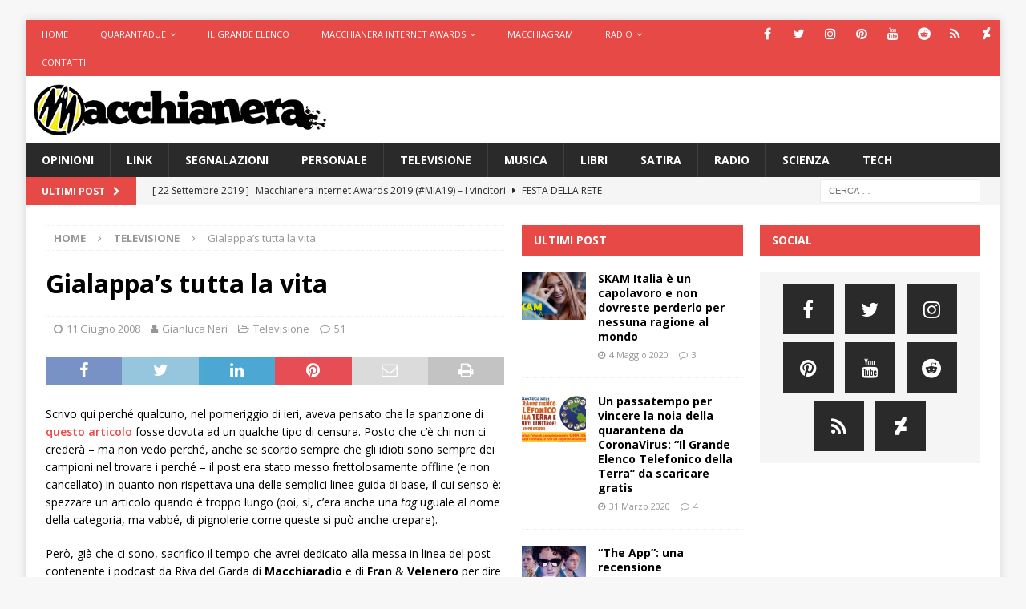

--- FILE ---
content_type: text/html; charset=UTF-8
request_url: https://www.macchianera.net/2008/06/11/gialappas-tutta-la-vita/
body_size: 21103
content:
<!DOCTYPE html>
<html class="no-js mh-two-sb" lang="it-IT">
<head>
<meta charset="UTF-8">
<meta name="viewport" content="width=device-width, initial-scale=1.0">
<link rel="profile" href="http://gmpg.org/xfn/11" />
<meta name='robots' content='index, follow, max-image-preview:large, max-snippet:-1, max-video-preview:-1' />

	<!-- This site is optimized with the Yoast SEO plugin v24.5 - https://yoast.com/wordpress/plugins/seo/ -->
	<title>Gialappa&#039;s tutta la vita - Macchianera</title>
	<link rel="canonical" href="https://www.macchianera.net/2008/06/11/gialappas-tutta-la-vita/" />
	<meta name="twitter:label1" content="Scritto da" />
	<meta name="twitter:data1" content="Gianluca Neri" />
	<meta name="twitter:label2" content="Tempo di lettura stimato" />
	<meta name="twitter:data2" content="2 minuti" />
	<script type="application/ld+json" class="yoast-schema-graph">{"@context":"https://schema.org","@graph":[{"@type":"Article","@id":"https://www.macchianera.net/2008/06/11/gialappas-tutta-la-vita/#article","isPartOf":{"@id":"https://www.macchianera.net/2008/06/11/gialappas-tutta-la-vita/"},"author":{"name":"Gianluca Neri","@id":"https://www.macchianera.net/#/schema/person/0ecf00e635e1cca381016c19e54d49df"},"headline":"Gialappa&#8217;s tutta la vita","datePublished":"2008-06-11T02:21:29+00:00","dateModified":"2008-06-11T14:24:11+00:00","mainEntityOfPage":{"@id":"https://www.macchianera.net/2008/06/11/gialappas-tutta-la-vita/"},"wordCount":482,"publisher":{"@id":"https://www.macchianera.net/#organization"},"keywords":["autori","gialappa's band","mediaset","radio 2","Televisione"],"articleSection":["Televisione"],"inLanguage":"it-IT"},{"@type":"WebPage","@id":"https://www.macchianera.net/2008/06/11/gialappas-tutta-la-vita/","url":"https://www.macchianera.net/2008/06/11/gialappas-tutta-la-vita/","name":"Gialappa's tutta la vita - Macchianera","isPartOf":{"@id":"https://www.macchianera.net/#website"},"datePublished":"2008-06-11T02:21:29+00:00","dateModified":"2008-06-11T14:24:11+00:00","breadcrumb":{"@id":"https://www.macchianera.net/2008/06/11/gialappas-tutta-la-vita/#breadcrumb"},"inLanguage":"it-IT","potentialAction":[{"@type":"ReadAction","target":["https://www.macchianera.net/2008/06/11/gialappas-tutta-la-vita/"]}]},{"@type":"BreadcrumbList","@id":"https://www.macchianera.net/2008/06/11/gialappas-tutta-la-vita/#breadcrumb","itemListElement":[{"@type":"ListItem","position":1,"name":"Home","item":"https://www.macchianera.net/"},{"@type":"ListItem","position":2,"name":"Gialappa&#8217;s tutta la vita"}]},{"@type":"WebSite","@id":"https://www.macchianera.net/#website","url":"https://www.macchianera.net/","name":"Macchianera","description":"","publisher":{"@id":"https://www.macchianera.net/#organization"},"potentialAction":[{"@type":"SearchAction","target":{"@type":"EntryPoint","urlTemplate":"https://www.macchianera.net/?s={search_term_string}"},"query-input":{"@type":"PropertyValueSpecification","valueRequired":true,"valueName":"search_term_string"}}],"inLanguage":"it-IT"},{"@type":"Organization","@id":"https://www.macchianera.net/#organization","name":"Macchianera","url":"https://www.macchianera.net/","logo":{"@type":"ImageObject","inLanguage":"it-IT","@id":"https://www.macchianera.net/#/schema/logo/image/","url":"https://www.macchianera.net/wp-content/uploads/2016/08/cropped-macchianera-hp.png","contentUrl":"https://www.macchianera.net/wp-content/uploads/2016/08/cropped-macchianera-hp.png","width":524,"height":92,"caption":"Macchianera"},"image":{"@id":"https://www.macchianera.net/#/schema/logo/image/"}},{"@type":"Person","@id":"https://www.macchianera.net/#/schema/person/0ecf00e635e1cca381016c19e54d49df","name":"Gianluca Neri","image":{"@type":"ImageObject","inLanguage":"it-IT","@id":"https://www.macchianera.net/#/schema/person/image/","url":"https://secure.gravatar.com/avatar/ab28702280f591c8a8bde25721f98151?s=96&d=mm&r=g","contentUrl":"https://secure.gravatar.com/avatar/ab28702280f591c8a8bde25721f98151?s=96&d=mm&r=g","caption":"Gianluca Neri"},"sameAs":["http://www.macchianera.net"],"url":"https://www.macchianera.net/author/gianluca-neri/"}]}</script>
	<!-- / Yoast SEO plugin. -->


<link rel='dns-prefetch' href='//www.macchianera.net' />
<link rel='dns-prefetch' href='//fonts.googleapis.com' />
<link rel="alternate" type="application/rss+xml" title="Macchianera &raquo; Feed" href="https://www.macchianera.net/feed/" />
<link rel="alternate" type="application/rss+xml" title="Macchianera &raquo; Feed dei commenti" href="https://www.macchianera.net/comments/feed/" />
<link rel="alternate" type="application/rss+xml" title="Macchianera &raquo; Gialappa&#8217;s tutta la vita Feed dei commenti" href="https://www.macchianera.net/2008/06/11/gialappas-tutta-la-vita/feed/" />
<script type="text/javascript">
/* <![CDATA[ */
window._wpemojiSettings = {"baseUrl":"https:\/\/s.w.org\/images\/core\/emoji\/15.0.3\/72x72\/","ext":".png","svgUrl":"https:\/\/s.w.org\/images\/core\/emoji\/15.0.3\/svg\/","svgExt":".svg","source":{"concatemoji":"https:\/\/www.macchianera.net\/wp-includes\/js\/wp-emoji-release.min.js?ver=e1006a6b4824e72bc99534f79b9e0052"}};
/*! This file is auto-generated */
!function(i,n){var o,s,e;function c(e){try{var t={supportTests:e,timestamp:(new Date).valueOf()};sessionStorage.setItem(o,JSON.stringify(t))}catch(e){}}function p(e,t,n){e.clearRect(0,0,e.canvas.width,e.canvas.height),e.fillText(t,0,0);var t=new Uint32Array(e.getImageData(0,0,e.canvas.width,e.canvas.height).data),r=(e.clearRect(0,0,e.canvas.width,e.canvas.height),e.fillText(n,0,0),new Uint32Array(e.getImageData(0,0,e.canvas.width,e.canvas.height).data));return t.every(function(e,t){return e===r[t]})}function u(e,t,n){switch(t){case"flag":return n(e,"\ud83c\udff3\ufe0f\u200d\u26a7\ufe0f","\ud83c\udff3\ufe0f\u200b\u26a7\ufe0f")?!1:!n(e,"\ud83c\uddfa\ud83c\uddf3","\ud83c\uddfa\u200b\ud83c\uddf3")&&!n(e,"\ud83c\udff4\udb40\udc67\udb40\udc62\udb40\udc65\udb40\udc6e\udb40\udc67\udb40\udc7f","\ud83c\udff4\u200b\udb40\udc67\u200b\udb40\udc62\u200b\udb40\udc65\u200b\udb40\udc6e\u200b\udb40\udc67\u200b\udb40\udc7f");case"emoji":return!n(e,"\ud83d\udc26\u200d\u2b1b","\ud83d\udc26\u200b\u2b1b")}return!1}function f(e,t,n){var r="undefined"!=typeof WorkerGlobalScope&&self instanceof WorkerGlobalScope?new OffscreenCanvas(300,150):i.createElement("canvas"),a=r.getContext("2d",{willReadFrequently:!0}),o=(a.textBaseline="top",a.font="600 32px Arial",{});return e.forEach(function(e){o[e]=t(a,e,n)}),o}function t(e){var t=i.createElement("script");t.src=e,t.defer=!0,i.head.appendChild(t)}"undefined"!=typeof Promise&&(o="wpEmojiSettingsSupports",s=["flag","emoji"],n.supports={everything:!0,everythingExceptFlag:!0},e=new Promise(function(e){i.addEventListener("DOMContentLoaded",e,{once:!0})}),new Promise(function(t){var n=function(){try{var e=JSON.parse(sessionStorage.getItem(o));if("object"==typeof e&&"number"==typeof e.timestamp&&(new Date).valueOf()<e.timestamp+604800&&"object"==typeof e.supportTests)return e.supportTests}catch(e){}return null}();if(!n){if("undefined"!=typeof Worker&&"undefined"!=typeof OffscreenCanvas&&"undefined"!=typeof URL&&URL.createObjectURL&&"undefined"!=typeof Blob)try{var e="postMessage("+f.toString()+"("+[JSON.stringify(s),u.toString(),p.toString()].join(",")+"));",r=new Blob([e],{type:"text/javascript"}),a=new Worker(URL.createObjectURL(r),{name:"wpTestEmojiSupports"});return void(a.onmessage=function(e){c(n=e.data),a.terminate(),t(n)})}catch(e){}c(n=f(s,u,p))}t(n)}).then(function(e){for(var t in e)n.supports[t]=e[t],n.supports.everything=n.supports.everything&&n.supports[t],"flag"!==t&&(n.supports.everythingExceptFlag=n.supports.everythingExceptFlag&&n.supports[t]);n.supports.everythingExceptFlag=n.supports.everythingExceptFlag&&!n.supports.flag,n.DOMReady=!1,n.readyCallback=function(){n.DOMReady=!0}}).then(function(){return e}).then(function(){var e;n.supports.everything||(n.readyCallback(),(e=n.source||{}).concatemoji?t(e.concatemoji):e.wpemoji&&e.twemoji&&(t(e.twemoji),t(e.wpemoji)))}))}((window,document),window._wpemojiSettings);
/* ]]> */
</script>
<style id='wp-emoji-styles-inline-css' type='text/css'>

	img.wp-smiley, img.emoji {
		display: inline !important;
		border: none !important;
		box-shadow: none !important;
		height: 1em !important;
		width: 1em !important;
		margin: 0 0.07em !important;
		vertical-align: -0.1em !important;
		background: none !important;
		padding: 0 !important;
	}
</style>
<link rel='stylesheet' id='wp-block-library-css' href='https://www.macchianera.net/wp-includes/css/dist/block-library/style.min.css?ver=e1006a6b4824e72bc99534f79b9e0052' type='text/css' media='all' />
<style id='classic-theme-styles-inline-css' type='text/css'>
/*! This file is auto-generated */
.wp-block-button__link{color:#fff;background-color:#32373c;border-radius:9999px;box-shadow:none;text-decoration:none;padding:calc(.667em + 2px) calc(1.333em + 2px);font-size:1.125em}.wp-block-file__button{background:#32373c;color:#fff;text-decoration:none}
</style>
<style id='global-styles-inline-css' type='text/css'>
body{--wp--preset--color--black: #000000;--wp--preset--color--cyan-bluish-gray: #abb8c3;--wp--preset--color--white: #ffffff;--wp--preset--color--pale-pink: #f78da7;--wp--preset--color--vivid-red: #cf2e2e;--wp--preset--color--luminous-vivid-orange: #ff6900;--wp--preset--color--luminous-vivid-amber: #fcb900;--wp--preset--color--light-green-cyan: #7bdcb5;--wp--preset--color--vivid-green-cyan: #00d084;--wp--preset--color--pale-cyan-blue: #8ed1fc;--wp--preset--color--vivid-cyan-blue: #0693e3;--wp--preset--color--vivid-purple: #9b51e0;--wp--preset--gradient--vivid-cyan-blue-to-vivid-purple: linear-gradient(135deg,rgba(6,147,227,1) 0%,rgb(155,81,224) 100%);--wp--preset--gradient--light-green-cyan-to-vivid-green-cyan: linear-gradient(135deg,rgb(122,220,180) 0%,rgb(0,208,130) 100%);--wp--preset--gradient--luminous-vivid-amber-to-luminous-vivid-orange: linear-gradient(135deg,rgba(252,185,0,1) 0%,rgba(255,105,0,1) 100%);--wp--preset--gradient--luminous-vivid-orange-to-vivid-red: linear-gradient(135deg,rgba(255,105,0,1) 0%,rgb(207,46,46) 100%);--wp--preset--gradient--very-light-gray-to-cyan-bluish-gray: linear-gradient(135deg,rgb(238,238,238) 0%,rgb(169,184,195) 100%);--wp--preset--gradient--cool-to-warm-spectrum: linear-gradient(135deg,rgb(74,234,220) 0%,rgb(151,120,209) 20%,rgb(207,42,186) 40%,rgb(238,44,130) 60%,rgb(251,105,98) 80%,rgb(254,248,76) 100%);--wp--preset--gradient--blush-light-purple: linear-gradient(135deg,rgb(255,206,236) 0%,rgb(152,150,240) 100%);--wp--preset--gradient--blush-bordeaux: linear-gradient(135deg,rgb(254,205,165) 0%,rgb(254,45,45) 50%,rgb(107,0,62) 100%);--wp--preset--gradient--luminous-dusk: linear-gradient(135deg,rgb(255,203,112) 0%,rgb(199,81,192) 50%,rgb(65,88,208) 100%);--wp--preset--gradient--pale-ocean: linear-gradient(135deg,rgb(255,245,203) 0%,rgb(182,227,212) 50%,rgb(51,167,181) 100%);--wp--preset--gradient--electric-grass: linear-gradient(135deg,rgb(202,248,128) 0%,rgb(113,206,126) 100%);--wp--preset--gradient--midnight: linear-gradient(135deg,rgb(2,3,129) 0%,rgb(40,116,252) 100%);--wp--preset--font-size--small: 13px;--wp--preset--font-size--medium: 20px;--wp--preset--font-size--large: 36px;--wp--preset--font-size--x-large: 42px;--wp--preset--spacing--20: 0.44rem;--wp--preset--spacing--30: 0.67rem;--wp--preset--spacing--40: 1rem;--wp--preset--spacing--50: 1.5rem;--wp--preset--spacing--60: 2.25rem;--wp--preset--spacing--70: 3.38rem;--wp--preset--spacing--80: 5.06rem;--wp--preset--shadow--natural: 6px 6px 9px rgba(0, 0, 0, 0.2);--wp--preset--shadow--deep: 12px 12px 50px rgba(0, 0, 0, 0.4);--wp--preset--shadow--sharp: 6px 6px 0px rgba(0, 0, 0, 0.2);--wp--preset--shadow--outlined: 6px 6px 0px -3px rgba(255, 255, 255, 1), 6px 6px rgba(0, 0, 0, 1);--wp--preset--shadow--crisp: 6px 6px 0px rgba(0, 0, 0, 1);}:where(.is-layout-flex){gap: 0.5em;}:where(.is-layout-grid){gap: 0.5em;}body .is-layout-flex{display: flex;}body .is-layout-flex{flex-wrap: wrap;align-items: center;}body .is-layout-flex > *{margin: 0;}body .is-layout-grid{display: grid;}body .is-layout-grid > *{margin: 0;}:where(.wp-block-columns.is-layout-flex){gap: 2em;}:where(.wp-block-columns.is-layout-grid){gap: 2em;}:where(.wp-block-post-template.is-layout-flex){gap: 1.25em;}:where(.wp-block-post-template.is-layout-grid){gap: 1.25em;}.has-black-color{color: var(--wp--preset--color--black) !important;}.has-cyan-bluish-gray-color{color: var(--wp--preset--color--cyan-bluish-gray) !important;}.has-white-color{color: var(--wp--preset--color--white) !important;}.has-pale-pink-color{color: var(--wp--preset--color--pale-pink) !important;}.has-vivid-red-color{color: var(--wp--preset--color--vivid-red) !important;}.has-luminous-vivid-orange-color{color: var(--wp--preset--color--luminous-vivid-orange) !important;}.has-luminous-vivid-amber-color{color: var(--wp--preset--color--luminous-vivid-amber) !important;}.has-light-green-cyan-color{color: var(--wp--preset--color--light-green-cyan) !important;}.has-vivid-green-cyan-color{color: var(--wp--preset--color--vivid-green-cyan) !important;}.has-pale-cyan-blue-color{color: var(--wp--preset--color--pale-cyan-blue) !important;}.has-vivid-cyan-blue-color{color: var(--wp--preset--color--vivid-cyan-blue) !important;}.has-vivid-purple-color{color: var(--wp--preset--color--vivid-purple) !important;}.has-black-background-color{background-color: var(--wp--preset--color--black) !important;}.has-cyan-bluish-gray-background-color{background-color: var(--wp--preset--color--cyan-bluish-gray) !important;}.has-white-background-color{background-color: var(--wp--preset--color--white) !important;}.has-pale-pink-background-color{background-color: var(--wp--preset--color--pale-pink) !important;}.has-vivid-red-background-color{background-color: var(--wp--preset--color--vivid-red) !important;}.has-luminous-vivid-orange-background-color{background-color: var(--wp--preset--color--luminous-vivid-orange) !important;}.has-luminous-vivid-amber-background-color{background-color: var(--wp--preset--color--luminous-vivid-amber) !important;}.has-light-green-cyan-background-color{background-color: var(--wp--preset--color--light-green-cyan) !important;}.has-vivid-green-cyan-background-color{background-color: var(--wp--preset--color--vivid-green-cyan) !important;}.has-pale-cyan-blue-background-color{background-color: var(--wp--preset--color--pale-cyan-blue) !important;}.has-vivid-cyan-blue-background-color{background-color: var(--wp--preset--color--vivid-cyan-blue) !important;}.has-vivid-purple-background-color{background-color: var(--wp--preset--color--vivid-purple) !important;}.has-black-border-color{border-color: var(--wp--preset--color--black) !important;}.has-cyan-bluish-gray-border-color{border-color: var(--wp--preset--color--cyan-bluish-gray) !important;}.has-white-border-color{border-color: var(--wp--preset--color--white) !important;}.has-pale-pink-border-color{border-color: var(--wp--preset--color--pale-pink) !important;}.has-vivid-red-border-color{border-color: var(--wp--preset--color--vivid-red) !important;}.has-luminous-vivid-orange-border-color{border-color: var(--wp--preset--color--luminous-vivid-orange) !important;}.has-luminous-vivid-amber-border-color{border-color: var(--wp--preset--color--luminous-vivid-amber) !important;}.has-light-green-cyan-border-color{border-color: var(--wp--preset--color--light-green-cyan) !important;}.has-vivid-green-cyan-border-color{border-color: var(--wp--preset--color--vivid-green-cyan) !important;}.has-pale-cyan-blue-border-color{border-color: var(--wp--preset--color--pale-cyan-blue) !important;}.has-vivid-cyan-blue-border-color{border-color: var(--wp--preset--color--vivid-cyan-blue) !important;}.has-vivid-purple-border-color{border-color: var(--wp--preset--color--vivid-purple) !important;}.has-vivid-cyan-blue-to-vivid-purple-gradient-background{background: var(--wp--preset--gradient--vivid-cyan-blue-to-vivid-purple) !important;}.has-light-green-cyan-to-vivid-green-cyan-gradient-background{background: var(--wp--preset--gradient--light-green-cyan-to-vivid-green-cyan) !important;}.has-luminous-vivid-amber-to-luminous-vivid-orange-gradient-background{background: var(--wp--preset--gradient--luminous-vivid-amber-to-luminous-vivid-orange) !important;}.has-luminous-vivid-orange-to-vivid-red-gradient-background{background: var(--wp--preset--gradient--luminous-vivid-orange-to-vivid-red) !important;}.has-very-light-gray-to-cyan-bluish-gray-gradient-background{background: var(--wp--preset--gradient--very-light-gray-to-cyan-bluish-gray) !important;}.has-cool-to-warm-spectrum-gradient-background{background: var(--wp--preset--gradient--cool-to-warm-spectrum) !important;}.has-blush-light-purple-gradient-background{background: var(--wp--preset--gradient--blush-light-purple) !important;}.has-blush-bordeaux-gradient-background{background: var(--wp--preset--gradient--blush-bordeaux) !important;}.has-luminous-dusk-gradient-background{background: var(--wp--preset--gradient--luminous-dusk) !important;}.has-pale-ocean-gradient-background{background: var(--wp--preset--gradient--pale-ocean) !important;}.has-electric-grass-gradient-background{background: var(--wp--preset--gradient--electric-grass) !important;}.has-midnight-gradient-background{background: var(--wp--preset--gradient--midnight) !important;}.has-small-font-size{font-size: var(--wp--preset--font-size--small) !important;}.has-medium-font-size{font-size: var(--wp--preset--font-size--medium) !important;}.has-large-font-size{font-size: var(--wp--preset--font-size--large) !important;}.has-x-large-font-size{font-size: var(--wp--preset--font-size--x-large) !important;}
.wp-block-navigation a:where(:not(.wp-element-button)){color: inherit;}
:where(.wp-block-post-template.is-layout-flex){gap: 1.25em;}:where(.wp-block-post-template.is-layout-grid){gap: 1.25em;}
:where(.wp-block-columns.is-layout-flex){gap: 2em;}:where(.wp-block-columns.is-layout-grid){gap: 2em;}
.wp-block-pullquote{font-size: 1.5em;line-height: 1.6;}
</style>
<link rel='stylesheet' id='contact-form-7-css' href='https://www.macchianera.net/wp-content/plugins/contact-form-7/includes/css/styles.css?ver=5.9.8' type='text/css' media='all' />
<link rel='stylesheet' id='mh-font-awesome-css' href='https://www.macchianera.net/wp-content/themes/mh-magazine/includes/font-awesome.min.css' type='text/css' media='all' />
<link rel='stylesheet' id='mh-magazine-css' href='https://www.macchianera.net/wp-content/themes/mh-magazine/style.css?ver=3.9.13' type='text/css' media='all' />
<link rel='stylesheet' id='mh-google-fonts-css' href='https://fonts.googleapis.com/css?family=Open+Sans:300,400,400italic,600,700' type='text/css' media='all' />
<link rel='stylesheet' id='wp-pagenavi-css' href='https://www.macchianera.net/wp-content/plugins/wp-pagenavi/pagenavi-css.css?ver=2.70' type='text/css' media='all' />
<link rel='stylesheet' id='et-shortcodes-css-css' href='https://www.macchianera.net/wp-content/plugins/et-shortcodes/css/shortcodes.css?ver=3.0' type='text/css' media='all' />
<link rel='stylesheet' id='et-shortcodes-responsive-css-css' href='https://www.macchianera.net/wp-content/plugins/et-shortcodes/css/shortcodes_responsive.css?ver=3.0' type='text/css' media='all' />
<link rel='stylesheet' id='wp_review-style-css' href='https://www.macchianera.net/wp-content/plugins/wp-review/public/css/wp-review.css?ver=5.3.5' type='text/css' media='all' />
<script type="text/javascript" src="https://www.macchianera.net/wp-includes/js/jquery/jquery.min.js?ver=3.7.1" id="jquery-core-js"></script>
<script type="text/javascript" src="https://www.macchianera.net/wp-includes/js/jquery/jquery-migrate.min.js?ver=3.4.1" id="jquery-migrate-js"></script>
<script type="text/javascript" src="https://www.macchianera.net/wp-content/themes/mh-magazine/js/scripts.js?ver=3.9.13" id="mh-scripts-js"></script>
<link rel="https://api.w.org/" href="https://www.macchianera.net/wp-json/" /><link rel="alternate" type="application/json" href="https://www.macchianera.net/wp-json/wp/v2/posts/7046" /><link rel="EditURI" type="application/rsd+xml" title="RSD" href="https://www.macchianera.net/xmlrpc.php?rsd" />

<link rel='shortlink' href='https://www.macchianera.net/?p=7046' />
<link rel="alternate" type="application/json+oembed" href="https://www.macchianera.net/wp-json/oembed/1.0/embed?url=https%3A%2F%2Fwww.macchianera.net%2F2008%2F06%2F11%2Fgialappas-tutta-la-vita%2F" />
<link rel="alternate" type="text/xml+oembed" href="https://www.macchianera.net/wp-json/oembed/1.0/embed?url=https%3A%2F%2Fwww.macchianera.net%2F2008%2F06%2F11%2Fgialappas-tutta-la-vita%2F&#038;format=xml" />
<!-- Analytify: No tracking code - check profile selection or OAuth connection --><!--[if lt IE 9]>
<script src="https://www.macchianera.net/wp-content/themes/mh-magazine/js/css3-mediaqueries.js"></script>
<![endif]-->
<style type="text/css">.recentcomments a{display:inline !important;padding:0 !important;margin:0 !important;}</style>
<!-- Jetpack Open Graph Tags -->
<meta property="og:type" content="article" />
<meta property="og:title" content="Gialappa&#8217;s tutta la vita" />
<meta property="og:url" content="https://www.macchianera.net/2008/06/11/gialappas-tutta-la-vita/" />
<meta property="og:description" content="Scrivo qui perché qualcuno, nel pomeriggio di ieri, aveva pensato che la sparizione di questo articolo fosse dovuta ad un qualche tipo di censura. Posto che c’è chi non ci crederà &#8211; ma non ve…" />
<meta property="article:published_time" content="2008-06-11T02:21:29+00:00" />
<meta property="article:modified_time" content="2008-06-11T14:24:11+00:00" />
<meta property="og:site_name" content="Macchianera" />
<meta property="og:image" content="https://www.macchianera.net/wp-content/uploads/2015/09/macchianera-logo-sim-tondo-512.png" />
<meta property="og:image:width" content="512" />
<meta property="og:image:height" content="517" />
<meta property="og:image:alt" content="" />
<meta property="og:locale" content="it_IT" />
<meta name="twitter:text:title" content="Gialappa&#8217;s tutta la vita" />
<meta name="twitter:image" content="https://www.macchianera.net/wp-content/uploads/2015/09/macchianera-logo-sim-tondo-512.png" />
<meta name="twitter:card" content="summary" />

<!-- End Jetpack Open Graph Tags -->
<link rel="icon" href="https://www.macchianera.net/wp-content/uploads/2015/09/macchianera-logo-sim-tondo-512-50x50.png" sizes="32x32" />
<link rel="icon" href="https://www.macchianera.net/wp-content/uploads/2015/09/macchianera-logo-sim-tondo-512-200x200.png" sizes="192x192" />
<link rel="apple-touch-icon" href="https://www.macchianera.net/wp-content/uploads/2015/09/macchianera-logo-sim-tondo-512-200x200.png" />
<meta name="msapplication-TileImage" content="https://www.macchianera.net/wp-content/uploads/2015/09/macchianera-logo-sim-tondo-512.png" />
		<style type="text/css" id="wp-custom-css">
			/*
Benvenuto nella funzione di personalizzazione dei CSS!

Per scoprire come funziona, consulta http://wp.me/PEmnE-Bt
*/
.mh-site-logo {
	padding: 10px;
	overflow: hidden;
}

.mh-header-1 {
	margin: 5px 0 0;
}

i.tl_telegram_share_icon {
	display: inline-block;
	width: 22px;
	height: 22px;
	background: url(/wp-content/uploads/2016/08/share_telegram.png) 0 0 no-repeat;
	background-size: 22px 22px;
	margin-right: 7px;
	vertical-align: top;
}

.tl_telegram_share_btn {
	display: inline-block;
	border-radius: 15px;
	background-color: #54a9eb;
	cursor: pointer;
	line-height: 22px;
	margin-right: 15px;
	padding: 5px 12px 5px 5px;
	color: #FFF;
	font-weight: bold;
}

.tl_telegram_share_btn:hover, .tl_telegram_share_btn:active, .tl_telegram_share_btn:focus {
	text-decoration: none;
	color: #FFF;
	outline: none;
}

.tl_telegram_share_label {
	color: #fff;
	text-shadow: none;
}

ul.dashed {
	list-style-type: none;
}

ul.dashed &gt; li {
	text-indent: -5px;
}

ul.dashed &gt; li:before {
	content: "- ";
	text-indent: -5px;
}
 		</style>
		</head>
<body id="mh-mobile" class="post-template-default single single-post postid-7046 single-format-standard wp-custom-logo mh-boxed-layout mh-right-sb mh-loop-layout1 mh-widget-layout2" itemscope="itemscope" itemtype="https://schema.org/WebPage">
<div class="mh-container mh-container-outer">
<div class="mh-header-nav-mobile clearfix"></div>
	<div class="mh-preheader">
    	<div class="mh-container mh-container-inner mh-row clearfix">
							<div class="mh-header-bar-content mh-header-bar-top-left mh-col-2-3 clearfix">
											<nav class="mh-navigation mh-header-nav mh-header-nav-top clearfix" itemscope="itemscope" itemtype="https://schema.org/SiteNavigationElement">
							<div class="menu-macchianera-container"><ul id="menu-macchianera" class="menu"><li id="menu-item-28443" class="menu-item menu-item-type-custom menu-item-object-custom menu-item-28443"><a href="/">Home</a></li>
<li id="menu-item-36058" class="menu-item menu-item-type-custom menu-item-object-custom menu-item-has-children menu-item-36058"><a href="https://www.quarantadue.it">Quarantadue</a>
<ul class="sub-menu">
	<li id="menu-item-39428" class="menu-item menu-item-type-custom menu-item-object-custom menu-item-39428"><a href="https://www.netflix.com/it/title/81010965">SanPa</a></li>
</ul>
</li>
<li id="menu-item-37988" class="menu-item menu-item-type-post_type menu-item-object-post menu-item-37988"><a href="https://www.macchianera.net/2020/03/31/scarica-gratis-grande-elenco-telefonico-della-terra/">Il Grande Elenco</a></li>
<li id="menu-item-34436" class="menu-item menu-item-type-custom menu-item-object-custom menu-item-has-children menu-item-34436"><a href="#">Macchianera Internet Awards</a>
<ul class="sub-menu">
	<li id="menu-item-28446" class="menu-item menu-item-type-custom menu-item-object-custom menu-item-28446"><a href="https://www.macchianera.net/2019/09/22/mia19vota/">MIA19 Risultati</a></li>
</ul>
</li>
<li id="menu-item-35315" class="menu-item menu-item-type-custom menu-item-object-custom menu-item-35315"><a href="https://telegram.me/macchiagram">Macchiagram</a></li>
<li id="menu-item-28441" class="menu-item menu-item-type-custom menu-item-object-custom menu-item-has-children menu-item-28441"><a href="#">Radio</a>
<ul class="sub-menu">
	<li id="menu-item-28444" class="menu-item menu-item-type-custom menu-item-object-custom menu-item-28444"><a title="onclick=window.open(&#8216;http://www.macchianera.net/scripts/nativeradio/player.shtml&#8217;, &#8216;popup&#8217;, &#8216;width=170,height=140,scrollbars=no,resizable=no,toolbar=no,directories=no,location=no,menubar=no,status=no,left=0,top=0&#8217; ); return false" href="http://www.macchianera.net/scripts/nativeradio2/player.html">Ascolta</a></li>
	<li id="menu-item-28442" class="menu-item menu-item-type-custom menu-item-object-custom menu-item-28442"><a href="http://phobos.apple.com/WebObjects/MZStore.woa/wa/viewPodcast?id=81623667">iTunes</a></li>
	<li id="menu-item-28450" class="menu-item menu-item-type-custom menu-item-object-custom menu-item-28450"><a href="http://feeds.feedburner.com/Macchiaradio">Podcast</a></li>
	<li id="menu-item-33431" class="menu-item menu-item-type-custom menu-item-object-custom menu-item-33431"><a href="https://itunes.apple.com/it/podcast/stanotte/id1010051506?l=en">Stanotte (iTunes)</a></li>
	<li id="menu-item-33549" class="menu-item menu-item-type-custom menu-item-object-custom menu-item-33549"><a href="http://feeds.feedburner.com/stanotte">Stanotte (podcast)</a></li>
</ul>
</li>
<li id="menu-item-28449" class="menu-item menu-item-type-post_type menu-item-object-page menu-item-28449"><a href="https://www.macchianera.net/contatti/">Contatti</a></li>
</ul></div>						</nav>
									</div>
										<div class="mh-header-bar-content mh-header-bar-top-right mh-col-1-3 clearfix">
											<nav class="mh-social-icons mh-social-nav mh-social-nav-top clearfix" itemscope="itemscope" itemtype="https://schema.org/SiteNavigationElement">
							<div class="menu-icone-social-container"><ul id="menu-icone-social" class="menu"><li id="menu-item-35451" class="menu-item menu-item-type-custom menu-item-object-custom menu-item-35451"><a href="http://www.facebook.com/glneri"><i class="fa fa-mh-social"></i><span class="screen-reader-text">Facebook</span></a></li>
<li id="menu-item-35452" class="menu-item menu-item-type-custom menu-item-object-custom menu-item-35452"><a href="http://www.twitter.com/gianlucaneri"><i class="fa fa-mh-social"></i><span class="screen-reader-text">Twitter</span></a></li>
<li id="menu-item-35453" class="menu-item menu-item-type-custom menu-item-object-custom menu-item-35453"><a href="https://www.instagram.com/gianlucaneri/"><i class="fa fa-mh-social"></i><span class="screen-reader-text">Instagram</span></a></li>
<li id="menu-item-35454" class="menu-item menu-item-type-custom menu-item-object-custom menu-item-35454"><a href="https://www.pinterest.com/gianlucaneri/"><i class="fa fa-mh-social"></i><span class="screen-reader-text">Pinterest</span></a></li>
<li id="menu-item-35455" class="menu-item menu-item-type-custom menu-item-object-custom menu-item-35455"><a href="https://www.youtube.com/c/gianlucaneri"><i class="fa fa-mh-social"></i><span class="screen-reader-text">YouTube</span></a></li>
<li id="menu-item-35456" class="menu-item menu-item-type-custom menu-item-object-custom menu-item-35456"><a href="https://www.reddit.com/user/gianlucaneri/"><i class="fa fa-mh-social"></i><span class="screen-reader-text">Reddit</span></a></li>
<li id="menu-item-35457" class="menu-item menu-item-type-custom menu-item-object-custom menu-item-35457"><a href="https://plus.google.com/+GianlucaNeri"><i class="fa fa-mh-social"></i><span class="screen-reader-text">Google+</span></a></li>
<li id="menu-item-35458" class="menu-item menu-item-type-custom menu-item-object-custom menu-item-35458"><a href="http://gianlucaneri.deviantart.com/"><i class="fa fa-mh-social"></i><span class="screen-reader-text">DeviantArt</span></a></li>
</ul></div>						</nav>
									</div>
					</div>
	</div>
<header class="mh-header" itemscope="itemscope" itemtype="https://schema.org/WPHeader">
	<div class="mh-container mh-container-inner clearfix">
		<div class="mh-custom-header clearfix">
<div class="mh-header-columns mh-row clearfix">
<div class="mh-col-1-3 mh-site-identity">
<div class="mh-site-logo" role="banner" itemscope="itemscope" itemtype="https://schema.org/Brand">
<a href="https://www.macchianera.net/" class="custom-logo-link" rel="home"><img width="524" height="92" src="https://www.macchianera.net/wp-content/uploads/2016/08/cropped-macchianera-hp.png" class="custom-logo" alt="Macchianera" decoding="async" /></a></div>
</div>
<aside class="mh-col-2-3 mh-header-widget-2">
<div id="enhancedtextwidget-19" class="mh-widget mh-header-2 widget_text enhanced-text-widget"><div class="textwidget widget-text"></div></div></aside>
</div>
</div>
	</div>
	<div class="mh-main-nav-wrap">
		<nav class="mh-navigation mh-main-nav mh-container mh-container-inner clearfix" itemscope="itemscope" itemtype="https://schema.org/SiteNavigationElement">
			<div class="menu-categorie-container"><ul id="menu-categorie" class="menu"><li id="menu-item-35401" class="menu-item menu-item-type-taxonomy menu-item-object-category menu-item-35401"><a href="https://www.macchianera.net/category/opinioni/">Opinioni</a></li>
<li id="menu-item-35405" class="menu-item menu-item-type-taxonomy menu-item-object-category menu-item-35405"><a href="https://www.macchianera.net/category/link/">Link</a></li>
<li id="menu-item-35399" class="menu-item menu-item-type-taxonomy menu-item-object-category menu-item-35399"><a href="https://www.macchianera.net/category/segnalazioni/">Segnalazioni</a></li>
<li id="menu-item-35402" class="menu-item menu-item-type-taxonomy menu-item-object-category menu-item-35402"><a href="https://www.macchianera.net/category/personale/">Personale</a></li>
<li id="menu-item-35403" class="menu-item menu-item-type-taxonomy menu-item-object-category current-post-ancestor current-menu-parent current-post-parent menu-item-35403"><a href="https://www.macchianera.net/category/televisione/">Televisione</a></li>
<li id="menu-item-35404" class="menu-item menu-item-type-taxonomy menu-item-object-category menu-item-35404"><a href="https://www.macchianera.net/category/musica/">Musica</a></li>
<li id="menu-item-35406" class="menu-item menu-item-type-taxonomy menu-item-object-category menu-item-35406"><a href="https://www.macchianera.net/category/libri/">Libri</a></li>
<li id="menu-item-35400" class="menu-item menu-item-type-taxonomy menu-item-object-category menu-item-35400"><a href="https://www.macchianera.net/category/satira/">Satira</a></li>
<li id="menu-item-35407" class="menu-item menu-item-type-taxonomy menu-item-object-category menu-item-35407"><a href="https://www.macchianera.net/category/radio/">Radio</a></li>
<li id="menu-item-35408" class="menu-item menu-item-type-taxonomy menu-item-object-category menu-item-35408"><a href="https://www.macchianera.net/category/scienza/">Scienza</a></li>
<li id="menu-item-35409" class="menu-item menu-item-type-taxonomy menu-item-object-category menu-item-35409"><a href="https://www.macchianera.net/category/tech/">Tech</a></li>
</ul></div>		</nav>
	</div>
	</header>
	<div class="mh-subheader">
		<div class="mh-container mh-container-inner mh-row clearfix">
							<div class="mh-header-bar-content mh-header-bar-bottom-left mh-col-2-3 clearfix">
											<div class="mh-header-ticker mh-header-ticker-bottom">
							<div class="mh-ticker-bottom">
			<div class="mh-ticker-title mh-ticker-title-bottom">
			Ultimi post<i class="fa fa-chevron-right"></i>		</div>
		<div class="mh-ticker-content mh-ticker-content-bottom">
		<ul id="mh-ticker-loop-bottom">				<li class="mh-ticker-item mh-ticker-item-bottom">
					<a href="https://www.macchianera.net/2019/09/22/mia19vota/" title="Macchianera Internet Awards 2019 (#MIA19) – I vincitori">
						<span class="mh-ticker-item-date mh-ticker-item-date-bottom">
                        	[ 22 Settembre 2019 ]                        </span>
						<span class="mh-ticker-item-title mh-ticker-item-title-bottom">
							Macchianera Internet Awards 2019 (#MIA19) – I vincitori						</span>
													<span class="mh-ticker-item-cat mh-ticker-item-cat-bottom">
								<i class="fa fa-caret-right"></i>
																Festa della Rete							</span>
											</a>
				</li>				<li class="mh-ticker-item mh-ticker-item-bottom">
					<a href="https://www.macchianera.net/2019/07/04/mia19proposte/" title="Macchianera Internet Awards 2019 (#MIA19) &#8211; La scheda per fare le tue proposte /1">
						<span class="mh-ticker-item-date mh-ticker-item-date-bottom">
                        	[ 4 Luglio 2019 ]                        </span>
						<span class="mh-ticker-item-title mh-ticker-item-title-bottom">
							Macchianera Internet Awards 2019 (#MIA19) &#8211; La scheda per fare le tue proposte /1						</span>
													<span class="mh-ticker-item-cat mh-ticker-item-cat-bottom">
								<i class="fa fa-caret-right"></i>
																Festa della Rete							</span>
											</a>
				</li>				<li class="mh-ticker-item mh-ticker-item-bottom">
					<a href="https://www.macchianera.net/2018/09/18/mia18vota/" title="Macchianera Internet Awards 2018 (#MIA18) – Scheda per la votazione finale /2">
						<span class="mh-ticker-item-date mh-ticker-item-date-bottom">
                        	[ 18 Settembre 2018 ]                        </span>
						<span class="mh-ticker-item-title mh-ticker-item-title-bottom">
							Macchianera Internet Awards 2018 (#MIA18) – Scheda per la votazione finale /2						</span>
													<span class="mh-ticker-item-cat mh-ticker-item-cat-bottom">
								<i class="fa fa-caret-right"></i>
																Festa della Rete							</span>
											</a>
				</li>				<li class="mh-ticker-item mh-ticker-item-bottom">
					<a href="https://www.macchianera.net/2017/06/09/macchianera-internet-awards-2017-mia17-la-scheda-per-fare-le-tue-proposte-1/" title="Macchianera Internet Awards 2017 (#MIA17) &#8211; La scheda per fare le tue proposte /1">
						<span class="mh-ticker-item-date mh-ticker-item-date-bottom">
                        	[ 9 Giugno 2017 ]                        </span>
						<span class="mh-ticker-item-title mh-ticker-item-title-bottom">
							Macchianera Internet Awards 2017 (#MIA17) &#8211; La scheda per fare le tue proposte /1						</span>
													<span class="mh-ticker-item-cat mh-ticker-item-cat-bottom">
								<i class="fa fa-caret-right"></i>
																Festa della Rete							</span>
											</a>
				</li>				<li class="mh-ticker-item mh-ticker-item-bottom">
					<a href="https://www.macchianera.net/2016/06/30/mia16-scheda01/" title="Macchianera Internet Awards 2016 (#MIA16) &#8211; La scheda per fare le tue proposte /1">
						<span class="mh-ticker-item-date mh-ticker-item-date-bottom">
                        	[ 30 Giugno 2016 ]                        </span>
						<span class="mh-ticker-item-title mh-ticker-item-title-bottom">
							Macchianera Internet Awards 2016 (#MIA16) &#8211; La scheda per fare le tue proposte /1						</span>
													<span class="mh-ticker-item-cat mh-ticker-item-cat-bottom">
								<i class="fa fa-caret-right"></i>
																Festa della Rete							</span>
											</a>
				</li>				<li class="mh-ticker-item mh-ticker-item-bottom">
					<a href="https://www.macchianera.net/2020/05/04/skamitalia/" title="SKAM Italia è un capolavoro e non dovreste perderlo per nessuna ragione al mondo">
						<span class="mh-ticker-item-date mh-ticker-item-date-bottom">
                        	[ 4 Maggio 2020 ]                        </span>
						<span class="mh-ticker-item-title mh-ticker-item-title-bottom">
							SKAM Italia è un capolavoro e non dovreste perderlo per nessuna ragione al mondo						</span>
													<span class="mh-ticker-item-cat mh-ticker-item-cat-bottom">
								<i class="fa fa-caret-right"></i>
																Opinioni							</span>
											</a>
				</li>				<li class="mh-ticker-item mh-ticker-item-bottom">
					<a href="https://www.macchianera.net/2020/03/31/scarica-gratis-grande-elenco-telefonico-della-terra/" title="Un passatempo per vincere la noia della quarantena da CoronaVirus: &#8220;Il Grande Elenco Telefonico della Terra&#8221; da scaricare gratis">
						<span class="mh-ticker-item-date mh-ticker-item-date-bottom">
                        	[ 31 Marzo 2020 ]                        </span>
						<span class="mh-ticker-item-title mh-ticker-item-title-bottom">
							Un passatempo per vincere la noia della quarantena da CoronaVirus: &#8220;Il Grande Elenco Telefonico della Terra&#8221; da scaricare gratis						</span>
													<span class="mh-ticker-item-cat mh-ticker-item-cat-bottom">
								<i class="fa fa-caret-right"></i>
																Libri							</span>
											</a>
				</li>				<li class="mh-ticker-item mh-ticker-item-bottom">
					<a href="https://www.macchianera.net/2019/12/28/the-app-una-recensione-cinematografica-che-la-prende-alla-larga-sobria-che-dice-e-non-dice/" title="“The App”: una recensione cinematografica che la prende alla larga, sobria, che dice e non dice">
						<span class="mh-ticker-item-date mh-ticker-item-date-bottom">
                        	[ 28 Dicembre 2019 ]                        </span>
						<span class="mh-ticker-item-title mh-ticker-item-title-bottom">
							“The App”: una recensione cinematografica che la prende alla larga, sobria, che dice e non dice						</span>
													<span class="mh-ticker-item-cat mh-ticker-item-cat-bottom">
								<i class="fa fa-caret-right"></i>
																Cinema							</span>
											</a>
				</li>		</ul>
	</div>
</div>						</div>
									</div>
										<div class="mh-header-bar-content mh-header-bar-bottom-right mh-col-1-3 clearfix">
											<aside class="mh-header-search mh-header-search-bottom">
							<form role="search" method="get" class="search-form" action="https://www.macchianera.net/">
				<label>
					<span class="screen-reader-text">Ricerca per:</span>
					<input type="search" class="search-field" placeholder="Cerca &hellip;" value="" name="s" />
				</label>
				<input type="submit" class="search-submit" value="Cerca" />
			</form>						</aside>
									</div>
					</div>
	</div>
<div class="mh-wrapper clearfix">
	<div class="mh-main clearfix">
		<div id="main-content" class="mh-content" role="main" itemprop="mainContentOfPage"><nav class="mh-breadcrumb" itemscope itemtype="http://schema.org/BreadcrumbList"><span itemprop="itemListElement" itemscope itemtype="http://schema.org/ListItem"><a href="https://www.macchianera.net" itemprop="item"><span itemprop="name">Home</span></a><meta itemprop="position" content="1" /></span><span class="mh-breadcrumb-delimiter"><i class="fa fa-angle-right"></i></span><span itemprop="itemListElement" itemscope itemtype="http://schema.org/ListItem"><a href="https://www.macchianera.net/category/televisione/" itemprop="item"><span itemprop="name">Televisione</span></a><meta itemprop="position" content="2" /></span><span class="mh-breadcrumb-delimiter"><i class="fa fa-angle-right"></i></span>Gialappa&#8217;s tutta la vita</nav>
<article id="post-7046" class="post-7046 post type-post status-publish format-standard hentry category-televisione tag-autori tag-gialappas-band tag-mediaset tag-radio-2 tag-televisione">
	<header class="entry-header clearfix"><h1 class="entry-title">Gialappa&#8217;s tutta la vita</h1><div class="mh-meta entry-meta">
<span class="entry-meta-date updated"><i class="fa fa-clock-o"></i><a href="https://www.macchianera.net/2008/06/">11 Giugno 2008</a></span>
<span class="entry-meta-author author vcard"><i class="fa fa-user"></i><a class="fn" href="https://www.macchianera.net/author/gianluca-neri/">Gianluca Neri</a></span>
<span class="entry-meta-categories"><i class="fa fa-folder-open-o"></i><a href="https://www.macchianera.net/category/televisione/" rel="category tag">Televisione</a></span>
<span class="entry-meta-comments"><i class="fa fa-comment-o"></i><a href="https://www.macchianera.net/2008/06/11/gialappas-tutta-la-vita/#comments" class="mh-comment-count-link" >51</a></span>
</div>
	</header>
		<div class="entry-content clearfix"><div class="mh-social-top">
<div class="mh-share-buttons clearfix">
	<a class="mh-facebook" href="#" onclick="window.open('https://www.facebook.com/sharer.php?u=https%3A%2F%2Fwww.macchianera.net%2F2008%2F06%2F11%2Fgialappas-tutta-la-vita%2F&t=Gialappa%E2%80%99s+tutta+la+vita', 'facebookShare', 'width=626,height=436'); return false;" title="Condividi su Facebook">
		<span class="mh-share-button"><i class="fa fa-facebook"></i></span>
	</a>
	<a class="mh-twitter" href="#" onclick="window.open('https://twitter.com/share?text=Gialappa%E2%80%99s+tutta+la+vita:&url=https%3A%2F%2Fwww.macchianera.net%2F2008%2F06%2F11%2Fgialappas-tutta-la-vita%2F', 'twitterShare', 'width=626,height=436'); return false;" title="Twitta Questo Articolo">
		<span class="mh-share-button"><i class="fa fa-twitter"></i></span>
	</a>
	<a class="mh-linkedin" href="#" onclick="window.open('https://www.linkedin.com/shareArticle?mini=true&url=https%3A%2F%2Fwww.macchianera.net%2F2008%2F06%2F11%2Fgialappas-tutta-la-vita%2F&source=', 'linkedinShare', 'width=626,height=436'); return false;" title="Share on LinkedIn">
		<span class="mh-share-button"><i class="fa fa-linkedin"></i></span>
	</a>
	<a class="mh-pinterest" href="#" onclick="window.open('https://pinterest.com/pin/create/button/?url=https%3A%2F%2Fwww.macchianera.net%2F2008%2F06%2F11%2Fgialappas-tutta-la-vita%2F&media=&description=Gialappa%E2%80%99s+tutta+la+vita', 'pinterestShare', 'width=750,height=350'); return false;" title="Pin This Post">
		<span class="mh-share-button"><i class="fa fa-pinterest"></i></span>
	</a>
	<a class="mh-email" href="mailto:?subject=Gialappa%E2%80%99s%20tutta%20la%20vita&amp;body=https%3A%2F%2Fwww.macchianera.net%2F2008%2F06%2F11%2Fgialappas-tutta-la-vita%2F" title="Manda ad un amico" target="_blank">
		<span class="mh-share-button"><i class="fa fa-envelope-o"></i></span>
	</a>
	<a class="mh-print" href="javascript:window.print()" title="Print this article">
		<span class="mh-share-button"><i class="fa fa-print"></i></span>
	</a>
</div></div>
<p>Scrivo qui perché qualcuno, nel pomeriggio di ieri, aveva pensato che la sparizione di <a href="https://www.macchianera.net/2008/06/10/larte-di-sparar-sulla-croce-rossa/">questo articolo</a> fosse dovuta ad un qualche tipo di censura. Posto che c’è chi non ci crederà &#8211; ma non vedo perché, anche se scordo sempre che gli idioti sono sempre dei campioni nel trovare i perché &#8211; il post era stato messo frettolosamente offline (e non cancellato) in quanto non rispettava una delle semplici linee guida di base, il cui senso è: spezzare un articolo quando è troppo lungo (poi, sì, c’era anche una <em>tag</em> uguale al nome della categoria, ma vabbé, di pignolerie come queste si può anche crepare).</p>
<p>Però, già che ci sono, sacrifico il tempo che avrei dedicato alla messa in linea del post contenente i podcast da Riva del Garda di <strong>Macchiaradio</strong> e di <strong>Fran</strong> &amp; <strong>Velenero</strong> per dire la mia.<span id="more-7046"></span> Dico la mia: mai visto più penoso tentativo di cattivera gratuita su un argomento e su persone che non si conoscono, in un malriuscito tentativo di scimmiottamento del <em>“Facci-style”</em> (il quale <strong>Facci</strong>, però, quando se la prende con qualcuno, si guarda bene dal farlo contro semplici e peraltro combattivi autori televisivi).</p>
<p>Qualcuno dirà: ebbravo, tu domani inizi a lavorare a <strong>Radio 2</strong> e stai disinnescando le mine, dal momento che anche la <strong>Gialappa’s</strong> (sopratutto la <strong>Gialappa’s</strong>, aggiungerei) lavora lì. Beh, questo qualcuno non c’era quando rompevo le balle agli amici perché si seguisse tutti la cronaca della partita con la <strong>Gialappa’s</strong>, che ancora era in syndication nel circuito <strong>Sper</strong>.</p>
<p>Se può servire a sfatare il <em>“complottone <strong>Radio 2</strong>&#8220;</em>, penso ad esempio che il <strong>Fiorello</strong> all’occhiello della rete si sia montato la testa al punto da intraprendere una antipatica e livorosa china discendente (non a scapito degli ascolti, va detto, ma questo è tutto un altro discorso).</p>
<p>Quanto al <em>“lavorare per l’omino che abita nei dintorni di Arcore”</em>, l’ha fatto direttamente, indirettamente e controvoglia anche il sottoscritto, che poi è anche il gestore del blog su cui state scrivendo. Problemi?</p>
<p>Problemi che non si sono posti o non si pongono <strong>Gino &amp; Michele</strong>, <strong>Daniele Luttazzi</strong>, <strong>Serena Dandini</strong>, <strong>Stefano Disegni</strong>, <strong>Beppe Grillo</strong> (quando appare a <em>Striscia</em> pur, immagino, non percependo compenso), <strong>Antonio Ricci</strong>, <strong>Davide Parenti</strong>, <strong>David Riondino</strong>, <strong>Sabina Guzzanti</strong> (ebbene sì, ai tempi de <em>l’Araba fenice</em>), e mi fermo perché altrimenti l’elenco andrebbe diviso nei volumi <em>“A-L”</em> e <em>“M-Z”</em>.</p>
<p>Dico ancora: cotti e mangiati quanto volete (e lo vogliono alcuni di voi, non io), sono ancora le migliori spalle comiche esistenti in Italia. Di certi indigesti personaggi, e di quando lavoravano con la <strong>Gialappa’s</strong>, si dice ancora <em>“beh, allora erano tutt’altra cosa”</em>. Hanno lanciato generazioni di comici, il che in linea teorica dovrebbe richiedere uno sforzo ben maggiore che scribacchiare un post trasudante bile che, spiace, non rimarrà nella storia e nemmeno nell’ora di religione, dove generalmente vanno a finire le cazzate.</p>
<div class="tptn_counter" id="tptn_counter_7046">(Visited 292 times, 1 visits today)</div><div class="mh-social-bottom">
<div class="mh-share-buttons clearfix">
	<a class="mh-facebook" href="#" onclick="window.open('https://www.facebook.com/sharer.php?u=https%3A%2F%2Fwww.macchianera.net%2F2008%2F06%2F11%2Fgialappas-tutta-la-vita%2F&t=Gialappa%E2%80%99s+tutta+la+vita', 'facebookShare', 'width=626,height=436'); return false;" title="Condividi su Facebook">
		<span class="mh-share-button"><i class="fa fa-facebook"></i></span>
	</a>
	<a class="mh-twitter" href="#" onclick="window.open('https://twitter.com/share?text=Gialappa%E2%80%99s+tutta+la+vita:&url=https%3A%2F%2Fwww.macchianera.net%2F2008%2F06%2F11%2Fgialappas-tutta-la-vita%2F', 'twitterShare', 'width=626,height=436'); return false;" title="Twitta Questo Articolo">
		<span class="mh-share-button"><i class="fa fa-twitter"></i></span>
	</a>
	<a class="mh-linkedin" href="#" onclick="window.open('https://www.linkedin.com/shareArticle?mini=true&url=https%3A%2F%2Fwww.macchianera.net%2F2008%2F06%2F11%2Fgialappas-tutta-la-vita%2F&source=', 'linkedinShare', 'width=626,height=436'); return false;" title="Share on LinkedIn">
		<span class="mh-share-button"><i class="fa fa-linkedin"></i></span>
	</a>
	<a class="mh-pinterest" href="#" onclick="window.open('https://pinterest.com/pin/create/button/?url=https%3A%2F%2Fwww.macchianera.net%2F2008%2F06%2F11%2Fgialappas-tutta-la-vita%2F&media=&description=Gialappa%E2%80%99s+tutta+la+vita', 'pinterestShare', 'width=750,height=350'); return false;" title="Pin This Post">
		<span class="mh-share-button"><i class="fa fa-pinterest"></i></span>
	</a>
	<a class="mh-email" href="mailto:?subject=Gialappa%E2%80%99s%20tutta%20la%20vita&amp;body=https%3A%2F%2Fwww.macchianera.net%2F2008%2F06%2F11%2Fgialappas-tutta-la-vita%2F" title="Manda ad un amico" target="_blank">
		<span class="mh-share-button"><i class="fa fa-envelope-o"></i></span>
	</a>
	<a class="mh-print" href="javascript:window.print()" title="Print this article">
		<span class="mh-share-button"><i class="fa fa-print"></i></span>
	</a>
</div></div>
	</div><div class="entry-tags clearfix"><i class="fa fa-tag"></i><ul><li><a href="https://www.macchianera.net/tag/autori/" rel="tag">autori</a></li><li><a href="https://www.macchianera.net/tag/gialappas-band/" rel="tag">gialappa's band</a></li><li><a href="https://www.macchianera.net/tag/mediaset/" rel="tag">mediaset</a></li><li><a href="https://www.macchianera.net/tag/radio-2/" rel="tag">radio 2</a></li><li><a href="https://www.macchianera.net/tag/televisione/" rel="tag">Televisione</a></li></ul></div></article><nav class="mh-post-nav mh-row clearfix" itemscope="itemscope" itemtype="https://schema.org/SiteNavigationElement">
<div class="mh-col-1-2 mh-post-nav-item mh-post-nav-prev">
<a href="https://www.macchianera.net/2008/06/11/eliza-dushku-by-steven-dewall/" rel="prev"><span>Precedente</span><p>Eliza Dushku (by Steven Dewall)</p></a></div>
<div class="mh-col-1-2 mh-post-nav-item mh-post-nav-next">
<a href="https://www.macchianera.net/2008/06/11/links-for-2008-06-11/" rel="next"><span>Successivo</span><p>links for 2008-06-11</p></a></div>
</nav>
<section class="mh-related-content">
<h3 class="mh-widget-title mh-related-content-title">
<span class="mh-widget-title-inner">Articoli correlati</span></h3>
<div class="mh-related-wrap mh-row clearfix">
<div class="mh-col-1-3 mh-posts-grid-col clearfix">
<article class="post-32756 format-standard mh-posts-grid-item clearfix">
	<figure class="mh-posts-grid-thumb">
		<a class="mh-thumb-icon mh-thumb-icon-small-mobile" href="https://www.macchianera.net/2014/07/29/le-mindmap-di-shareradio2-i-complotti-sventati-dal-m5s/" title="Le MindMap di @ShareRadio2: I complotti sventati dal M5S"><img width="306" height="245" src="https://www.macchianera.net/wp-content/uploads/2014/07/complottim5s.png" class="attachment-mh-magazine-medium size-mh-magazine-medium wp-post-image" alt="" decoding="async" fetchpriority="high" srcset="https://www.macchianera.net/wp-content/uploads/2014/07/complottim5s.png 1895w, https://www.macchianera.net/wp-content/uploads/2014/07/complottim5s-374x300.png 374w, https://www.macchianera.net/wp-content/uploads/2014/07/complottim5s-1024x819.png 1024w" sizes="(max-width: 306px) 100vw, 306px" />		</a>
					<div class="mh-image-caption mh-posts-grid-caption">
				Segnalazioni			</div>
			</figure>
	<h3 class="entry-title mh-posts-grid-title">
		<a href="https://www.macchianera.net/2014/07/29/le-mindmap-di-shareradio2-i-complotti-sventati-dal-m5s/" title="Le MindMap di @ShareRadio2: I complotti sventati dal M5S" rel="bookmark">
			Le MindMap di @ShareRadio2: I complotti sventati dal M5S		</a>
	</h3>
	<div class="mh-meta entry-meta">
<span class="entry-meta-date updated"><i class="fa fa-clock-o"></i><a href="https://www.macchianera.net/2014/07/">29 Luglio 2014</a></span>
<span class="entry-meta-author author vcard"><i class="fa fa-user"></i><a class="fn" href="https://www.macchianera.net/author/gianluca-neri/">Gianluca Neri</a></span>
<span class="entry-meta-categories"><i class="fa fa-folder-open-o"></i><a href="https://www.macchianera.net/category/segnalazioni/" rel="category tag">Segnalazioni</a>, <a href="https://www.macchianera.net/category/spotlight/" rel="category tag">Spotlight</a></span>
<span class="entry-meta-comments"><i class="fa fa-comment-o"></i><span class="mh-comment-count-link">Commenti disabilitati<span class="screen-reader-text"> su Le MindMap di @ShareRadio2: I complotti sventati dal M5S</span></span></span>
</div>
	<div class="mh-posts-grid-excerpt clearfix">
		<div class="mh-excerpt"><p>Clicca qui per la versione interattiva della MindMap su Coogle.it</p>
</div>	</div>
</article></div>
<div class="mh-col-1-3 mh-posts-grid-col clearfix">
<article class="post-11319 format-standard mh-posts-grid-item clearfix">
	<figure class="mh-posts-grid-thumb">
		<a class="mh-thumb-icon mh-thumb-icon-small-mobile" href="https://www.macchianera.net/2009/03/22/telepalle/" title="Telepalle"><img class="mh-image-placeholder" src="https://www.macchianera.net/wp-content/themes/mh-magazine/images/placeholder-medium.png" alt="Nessuna immagine" />		</a>
					<div class="mh-image-caption mh-posts-grid-caption">
				Senza categoria			</div>
			</figure>
	<h3 class="entry-title mh-posts-grid-title">
		<a href="https://www.macchianera.net/2009/03/22/telepalle/" title="Telepalle" rel="bookmark">
			Telepalle		</a>
	</h3>
	<div class="mh-meta entry-meta">
<span class="entry-meta-date updated"><i class="fa fa-clock-o"></i><a href="https://www.macchianera.net/2009/03/">22 Marzo 2009</a></span>
<span class="entry-meta-author author vcard"><i class="fa fa-user"></i><a class="fn" href="https://www.macchianera.net/author/copiascolla/">Gaia Giordani</a></span>
<span class="entry-meta-categories"><i class="fa fa-folder-open-o"></i><a href="https://www.macchianera.net/category/uncategorized/" rel="category tag">Senza categoria</a></span>
<span class="entry-meta-comments"><i class="fa fa-comment-o"></i><a href="https://www.macchianera.net/2009/03/22/telepalle/#comments" class="mh-comment-count-link" >21</a></span>
</div>
	<div class="mh-posts-grid-excerpt clearfix">
		<div class="mh-excerpt"><p>Mi sono messa a rincoglionirmi insieme all&#8217;Italia davanti alla televisione. La guardo in terza serata quando mi tocca fare tardi in ufficio. E&#8217; il paradosso della crisi, il contrario della cassa integrazione: si lavora di <a class="mh-excerpt-more" href="https://www.macchianera.net/2009/03/22/telepalle/" title="Telepalle">[&#8230;]</a></p>
</div>	</div>
</article></div>
<div class="mh-col-1-3 mh-posts-grid-col clearfix">
<article class="post-14843 format-standard mh-posts-grid-item clearfix">
	<figure class="mh-posts-grid-thumb">
		<a class="mh-thumb-icon mh-thumb-icon-small-mobile" href="https://www.macchianera.net/2010/03/02/piero-chiambretti/" title="Piero Chiambretti"><img class="mh-image-placeholder" src="https://www.macchianera.net/wp-content/themes/mh-magazine/images/placeholder-medium.png" alt="Nessuna immagine" />		</a>
					<div class="mh-image-caption mh-posts-grid-caption">
				Segnalazioni			</div>
			</figure>
	<h3 class="entry-title mh-posts-grid-title">
		<a href="https://www.macchianera.net/2010/03/02/piero-chiambretti/" title="Piero Chiambretti" rel="bookmark">
			Piero Chiambretti		</a>
	</h3>
	<div class="mh-meta entry-meta">
<span class="entry-meta-date updated"><i class="fa fa-clock-o"></i><a href="https://www.macchianera.net/2010/03/">2 Marzo 2010</a></span>
<span class="entry-meta-author author vcard"><i class="fa fa-user"></i><a class="fn" href="https://www.macchianera.net/author/gianluca-neri/">Gianluca Neri</a></span>
<span class="entry-meta-categories"><i class="fa fa-folder-open-o"></i><a href="https://www.macchianera.net/category/segnalazioni/" rel="category tag">Segnalazioni</a></span>
<span class="entry-meta-comments"><i class="fa fa-comment-o"></i><span class="mh-comment-count-link">Commenti disabilitati<span class="screen-reader-text"> su Piero Chiambretti</span></span></span>
</div>
	<div class="mh-posts-grid-excerpt clearfix">
		<div class="mh-excerpt"><p>Smettiamola di lamentarci della televisione d&#8217;oggi. E&#8217; migliore di quella di domani.</p>
</div>	</div>
</article></div>
</div>
</section>
<div id="comments" class="mh-comments-wrap">
			<h4 class="mh-widget-title">
				<span class="mh-widget-title-inner">
					4 Commenti				</span>
			</h4>
			<ol class="commentlist mh-comment-list">
						<li id="comment-91605" class="comment even thread-even depth-1 entry-content">
			<article id="div-comment-91605" class="comment-body">
				<footer class="comment-meta">
					<div class="comment-author vcard">
						<img alt='' src='https://secure.gravatar.com/avatar/e10c12303f1c6d145d8d2815fb9cb733?s=50&#038;d=mm&#038;r=g' srcset='https://secure.gravatar.com/avatar/e10c12303f1c6d145d8d2815fb9cb733?s=100&#038;d=mm&#038;r=g 2x' class='avatar avatar-50 photo' height='50' width='50' decoding='async'/>						<b class="fn">blabla</b> <span class="says">ha detto:</span>					</div><!-- .comment-author -->

					<div class="comment-metadata">
						<a href="https://www.macchianera.net/2008/06/11/gialappas-tutta-la-vita/comment-page-2/#comment-91605"><time datetime="2008-06-12T20:03:24+01:00">12 Giugno 2008 alle 20:03</time></a>					</div><!-- .comment-metadata -->

									</footer><!-- .comment-meta -->

				<div class="comment-content">
					<p>Le radiocronache di questo Europeo per me sono ottime, come sempre.<br />
C&#8217;è un sottile confine tra la presa per il culo (fine, tranciante, svaccata) e il giudizio trinciato con spocchia e livore immotivato (spesso veramente dall&#8217;alto di una cippa). Mi sembra che il secondo nel mondo web stia tristemente diventando la norma, e il post di cui si ciarla ne è un esempio: non hai nulla da dire, spara alto e i commenti fioccheranno. E infatti stiamo qua.</p>
				</div><!-- .comment-content -->

							</article><!-- .comment-body -->
		</li><!-- #comment-## -->
		<li id="comment-91655" class="comment odd alt thread-odd thread-alt depth-1 entry-content">
			<article id="div-comment-91655" class="comment-body">
				<footer class="comment-meta">
					<div class="comment-author vcard">
						<img alt='' src='https://secure.gravatar.com/avatar/90f92806c905252a7c40da387e71a239?s=50&#038;d=mm&#038;r=g' srcset='https://secure.gravatar.com/avatar/90f92806c905252a7c40da387e71a239?s=100&#038;d=mm&#038;r=g 2x' class='avatar avatar-50 photo' height='50' width='50' decoding='async'/>						<b class="fn">Zagabart</b> <span class="says">ha detto:</span>					</div><!-- .comment-author -->

					<div class="comment-metadata">
						<a href="https://www.macchianera.net/2008/06/11/gialappas-tutta-la-vita/comment-page-2/#comment-91655"><time datetime="2008-06-13T12:17:22+01:00">13 Giugno 2008 alle 12:17</time></a>					</div><!-- .comment-metadata -->

									</footer><!-- .comment-meta -->

				<div class="comment-content">
					<p>D&#8217;accordissimo con BlaBla; la spocchia, il livore e &#8211; aggiungo io- l&#8217;invidia reciproca, stanno sommergendo sempre più la maggior parte dei blog e dei loro tenutari.</p>
				</div><!-- .comment-content -->

							</article><!-- .comment-body -->
		</li><!-- #comment-## -->
		<li id="comment-91880" class="comment even thread-even depth-1 entry-content">
			<article id="div-comment-91880" class="comment-body">
				<footer class="comment-meta">
					<div class="comment-author vcard">
						<img alt='' src='https://secure.gravatar.com/avatar/629bc53e2bb860cc5312266468428ffb?s=50&#038;d=mm&#038;r=g' srcset='https://secure.gravatar.com/avatar/629bc53e2bb860cc5312266468428ffb?s=100&#038;d=mm&#038;r=g 2x' class='avatar avatar-50 photo' height='50' width='50' loading='lazy' decoding='async'/>						<b class="fn">una di passaggio</b> <span class="says">ha detto:</span>					</div><!-- .comment-author -->

					<div class="comment-metadata">
						<a href="https://www.macchianera.net/2008/06/11/gialappas-tutta-la-vita/comment-page-2/#comment-91880"><time datetime="2008-06-18T13:00:27+01:00">18 Giugno 2008 alle 13:00</time></a>					</div><!-- .comment-metadata -->

									</footer><!-- .comment-meta -->

				<div class="comment-content">
					<p>la cosa più comica di queste &#8220;discussioni&#8221; e che vi scannate voi commentatori piuttosto che i &#8220;protagonisti&#8221;.</p>
<p>Tanto di cappello a delle menti &#8220;geniali&#8221; come Neri e Swan, che montano tutto il circo e Voi pronti ad abboccare e a dare spettacolo.</p>
				</div><!-- .comment-content -->

							</article><!-- .comment-body -->
		</li><!-- #comment-## -->
		<li id="comment-93876" class="comment odd alt thread-odd thread-alt depth-1 entry-content">
			<article id="div-comment-93876" class="comment-body">
				<footer class="comment-meta">
					<div class="comment-author vcard">
						<img alt='' src='https://secure.gravatar.com/avatar/8e8014d327a6ef622e5536eb71dbc473?s=50&#038;d=mm&#038;r=g' srcset='https://secure.gravatar.com/avatar/8e8014d327a6ef622e5536eb71dbc473?s=100&#038;d=mm&#038;r=g 2x' class='avatar avatar-50 photo' height='50' width='50' loading='lazy' decoding='async'/>						<b class="fn">laura</b> <span class="says">ha detto:</span>					</div><!-- .comment-author -->

					<div class="comment-metadata">
						<a href="https://www.macchianera.net/2008/06/11/gialappas-tutta-la-vita/comment-page-2/#comment-93876"><time datetime="2008-08-03T20:50:47+01:00">3 Agosto 2008 alle 20:50</time></a>					</div><!-- .comment-metadata -->

									</footer><!-- .comment-meta -->

				<div class="comment-content">
					<p>Beh, la giornata all&#8217;insegan della scoperta di Macchianera la concluderei qui.<br />
Concordo con Corrado .<br />
I gialappi sono stati un mito, ma adesso non li seguo più.<br />
Sono rimasta affezionata alle radiocronache delle partite, ma, nelle loro battute pesanti e volgari li ho trovati fatsidiosi e un pò patetici</p>
				</div><!-- .comment-content -->

							</article><!-- .comment-body -->
		</li><!-- #comment-## -->
			</ol>			<nav class="mh-comments-pagination">
				<a class="prev page-numbers" href="https://www.macchianera.net/2008/06/11/gialappas-tutta-la-vita/comment-page-1/#comments">&laquo;</a>
<a class="page-numbers" href="https://www.macchianera.net/2008/06/11/gialappas-tutta-la-vita/comment-page-1/#comments">1</a>
<span aria-current="page" class="page-numbers current">2</span>			</nav>			<p class="mh-no-comments">
				I commenti sono bloccati.			</p></div>
		</div>
			<aside class="mh-widget-col-1 mh-sidebar" itemscope="itemscope" itemtype="https://schema.org/WPSideBar"><div id="mh_magazine_custom_posts-4" class="mh-widget mh_magazine_custom_posts"><h4 class="mh-widget-title"><span class="mh-widget-title-inner">Ultimi post</span></h4>			<ul class="mh-custom-posts-widget clearfix"> 						<li class="mh-custom-posts-item mh-custom-posts-small clearfix post-38079 post type-post status-publish format-standard has-post-thumbnail category-opinioni category-segnalazioni category-televisione tag-adolescenti tag-baby tag-beatrice-bruschi tag-benedetta-gargari tag-edoardo-incanti tag-eleonora-sava tag-eva-brighi tag-federico-moccia tag-giancarlo-commare tag-giovanni-garau tag-ludovica-martino tag-ludovico-bessegato tag-ludovico-tersigni tag-martino-remetta tag-netflix tag-sana tag-serie-tv tag-skam tag-skam-imtalia tag-summertime tag-teenager tag-timvision">
															<figure class="mh-custom-posts-thumb">
									<a class="mh-thumb-icon mh-thumb-icon-small" href="https://www.macchianera.net/2020/05/04/skamitalia/" title="SKAM Italia è un capolavoro e non dovreste perderlo per nessuna ragione al mondo"><img width="80" height="60" src="https://www.macchianera.net/wp-content/uploads/2020/05/SKAMItalia_mn-80x60.png" class="attachment-mh-magazine-small size-mh-magazine-small wp-post-image" alt="SKAM Italia" decoding="async" loading="lazy" srcset="https://www.macchianera.net/wp-content/uploads/2020/05/SKAMItalia_mn-80x60.png 80w, https://www.macchianera.net/wp-content/uploads/2020/05/SKAMItalia_mn-678x509.png 678w, https://www.macchianera.net/wp-content/uploads/2020/05/SKAMItalia_mn-326x245.png 326w" sizes="(max-width: 80px) 100vw, 80px" />									</a>
								</figure>
														<div class="mh-custom-posts-header">
								<div class="mh-custom-posts-small-title">
									<a href="https://www.macchianera.net/2020/05/04/skamitalia/" title="SKAM Italia è un capolavoro e non dovreste perderlo per nessuna ragione al mondo">
                                        SKAM Italia è un capolavoro e non dovreste perderlo per nessuna ragione al mondo									</a>
								</div>
								<div class="mh-meta entry-meta">
<span class="entry-meta-date updated"><i class="fa fa-clock-o"></i><a href="https://www.macchianera.net/2020/05/">4 Maggio 2020</a></span>
<span class="entry-meta-comments"><i class="fa fa-comment-o"></i><a href="https://www.macchianera.net/2020/05/04/skamitalia/#comments" class="mh-comment-count-link" >3</a></span>
</div>
							</div>
						</li>						<li class="mh-custom-posts-item mh-custom-posts-small clearfix post-37934 post type-post status-publish format-standard has-post-thumbnail category-libri category-segnalazioni category-spotlight tag-coronavirus tag-covid-19 tag-distopia tag-fantascienza tag-gianluca-neri tag-grande-elenco tag-humor tag-il-grande-elenco-telefonico tag-il-grande-elenco-telefonico-della-terra tag-narrativa tag-pandemia tag-romanzo tag-umorismo">
															<figure class="mh-custom-posts-thumb">
									<a class="mh-thumb-icon mh-thumb-icon-small" href="https://www.macchianera.net/2020/03/31/scarica-gratis-grande-elenco-telefonico-della-terra/" title="Un passatempo per vincere la noia della quarantena da CoronaVirus: &#8220;Il Grande Elenco Telefonico della Terra&#8221; da scaricare gratis"><img width="80" height="60" src="https://www.macchianera.net/wp-content/uploads/2020/03/scaricagrandeelenco-80x60.png" class="attachment-mh-magazine-small size-mh-magazine-small wp-post-image" alt="" decoding="async" loading="lazy" srcset="https://www.macchianera.net/wp-content/uploads/2020/03/scaricagrandeelenco-80x60.png 80w, https://www.macchianera.net/wp-content/uploads/2020/03/scaricagrandeelenco-678x509.png 678w, https://www.macchianera.net/wp-content/uploads/2020/03/scaricagrandeelenco-326x245.png 326w" sizes="(max-width: 80px) 100vw, 80px" />									</a>
								</figure>
														<div class="mh-custom-posts-header">
								<div class="mh-custom-posts-small-title">
									<a href="https://www.macchianera.net/2020/03/31/scarica-gratis-grande-elenco-telefonico-della-terra/" title="Un passatempo per vincere la noia della quarantena da CoronaVirus: &#8220;Il Grande Elenco Telefonico della Terra&#8221; da scaricare gratis">
                                        Un passatempo per vincere la noia della quarantena da CoronaVirus: &#8220;Il Grande Elenco Telefonico della Terra&#8221; da scaricare gratis									</a>
								</div>
								<div class="mh-meta entry-meta">
<span class="entry-meta-date updated"><i class="fa fa-clock-o"></i><a href="https://www.macchianera.net/2020/03/">31 Marzo 2020</a></span>
<span class="entry-meta-comments"><i class="fa fa-comment-o"></i><a href="https://www.macchianera.net/2020/03/31/scarica-gratis-grande-elenco-telefonico-della-terra/#comments" class="mh-comment-count-link" >4</a></span>
</div>
							</div>
						</li>						<li class="mh-custom-posts-item mh-custom-posts-small clearfix post-37794 post type-post status-publish format-standard has-post-thumbnail category-cinema category-opinioni category-segnalazioni tag-cinema-italiano tag-elisa-fuksas tag-film tag-netflix tag-recensioni tag-the-app">
															<figure class="mh-custom-posts-thumb">
									<a class="mh-thumb-icon mh-thumb-icon-small" href="https://www.macchianera.net/2019/12/28/the-app-una-recensione-cinematografica-che-la-prende-alla-larga-sobria-che-dice-e-non-dice/" title="“The App”: una recensione cinematografica che la prende alla larga, sobria, che dice e non dice"><img width="80" height="60" src="https://www.macchianera.net/wp-content/uploads/2019/12/img_1152-80x60.jpg" class="attachment-mh-magazine-small size-mh-magazine-small wp-post-image" alt="" decoding="async" loading="lazy" srcset="https://www.macchianera.net/wp-content/uploads/2019/12/img_1152-80x60.jpg 80w, https://www.macchianera.net/wp-content/uploads/2019/12/img_1152-678x509.jpg 678w, https://www.macchianera.net/wp-content/uploads/2019/12/img_1152-326x245.jpg 326w" sizes="(max-width: 80px) 100vw, 80px" />									</a>
								</figure>
														<div class="mh-custom-posts-header">
								<div class="mh-custom-posts-small-title">
									<a href="https://www.macchianera.net/2019/12/28/the-app-una-recensione-cinematografica-che-la-prende-alla-larga-sobria-che-dice-e-non-dice/" title="“The App”: una recensione cinematografica che la prende alla larga, sobria, che dice e non dice">
                                        “The App”: una recensione cinematografica che la prende alla larga, sobria, che dice e non dice									</a>
								</div>
								<div class="mh-meta entry-meta">
<span class="entry-meta-date updated"><i class="fa fa-clock-o"></i><a href="https://www.macchianera.net/2019/12/">28 Dicembre 2019</a></span>
<span class="entry-meta-comments"><i class="fa fa-comment-o"></i><span class="mh-comment-count-link">Commenti disabilitati<span class="screen-reader-text"> su “The App”: una recensione cinematografica che la prende alla larga, sobria, che dice e non dice</span></span></span>
</div>
							</div>
						</li>						<li class="mh-custom-posts-item mh-custom-posts-small clearfix post-37432 post type-post status-publish format-standard has-post-thumbnail category-festadellarete tag-macchianera-awards tag-macchianera-internet-awards tag-mba tag-mia tag-mia19 tag-perugia tag-premi-della-rete tag-premio-della-rete tag-scheda tag-teatro-morlacchi tag-votazione">
															<figure class="mh-custom-posts-thumb">
									<a class="mh-thumb-icon mh-thumb-icon-small" href="https://www.macchianera.net/2019/09/22/mia19vota/" title="Macchianera Internet Awards 2019 (#MIA19) – I vincitori"><img width="80" height="60" src="https://www.macchianera.net/wp-content/uploads/2016/10/mia20152-80x60.jpg" class="attachment-mh-magazine-small size-mh-magazine-small wp-post-image" alt="" decoding="async" loading="lazy" srcset="https://www.macchianera.net/wp-content/uploads/2016/10/mia20152-80x60.jpg 80w, https://www.macchianera.net/wp-content/uploads/2016/10/mia20152-678x509.jpg 678w, https://www.macchianera.net/wp-content/uploads/2016/10/mia20152-326x245.jpg 326w" sizes="(max-width: 80px) 100vw, 80px" />									</a>
								</figure>
														<div class="mh-custom-posts-header">
								<div class="mh-custom-posts-small-title">
									<a href="https://www.macchianera.net/2019/09/22/mia19vota/" title="Macchianera Internet Awards 2019 (#MIA19) – I vincitori">
                                        Macchianera Internet Awards 2019 (#MIA19) – I vincitori									</a>
								</div>
								<div class="mh-meta entry-meta">
<span class="entry-meta-date updated"><i class="fa fa-clock-o"></i><a href="https://www.macchianera.net/2019/09/">22 Settembre 2019</a></span>
<span class="entry-meta-comments"><i class="fa fa-comment-o"></i><a href="https://www.macchianera.net/2019/09/22/mia19vota/#comments" class="mh-comment-count-link" >13</a></span>
</div>
							</div>
						</li>						<li class="mh-custom-posts-item mh-custom-posts-small clearfix post-37231 post type-post status-publish format-standard has-post-thumbnail category-festadellarete category-segnalazioni tag-fdr tag-festa-della-rete tag-macchianera-awards tag-macchianera-internet-awards tag-macchianera-internet-awards-2019 tag-mia tag-mia19 tag-perugia tag-premi-della-rete tag-premi-di-internet tag-premio-della-rete">
															<figure class="mh-custom-posts-thumb">
									<a class="mh-thumb-icon mh-thumb-icon-small" href="https://www.macchianera.net/2019/07/04/mia19proposte/" title="Macchianera Internet Awards 2019 (#MIA19) &#8211; La scheda per fare le tue proposte /1"><img width="80" height="60" src="https://www.macchianera.net/wp-content/uploads/2019/07/SfondoMIA19-80x60.png" class="attachment-mh-magazine-small size-mh-magazine-small wp-post-image" alt="" decoding="async" loading="lazy" srcset="https://www.macchianera.net/wp-content/uploads/2019/07/SfondoMIA19-80x60.png 80w, https://www.macchianera.net/wp-content/uploads/2019/07/SfondoMIA19-678x509.png 678w, https://www.macchianera.net/wp-content/uploads/2019/07/SfondoMIA19-326x245.png 326w" sizes="(max-width: 80px) 100vw, 80px" />									</a>
								</figure>
														<div class="mh-custom-posts-header">
								<div class="mh-custom-posts-small-title">
									<a href="https://www.macchianera.net/2019/07/04/mia19proposte/" title="Macchianera Internet Awards 2019 (#MIA19) &#8211; La scheda per fare le tue proposte /1">
                                        Macchianera Internet Awards 2019 (#MIA19) &#8211; La scheda per fare le tue proposte /1									</a>
								</div>
								<div class="mh-meta entry-meta">
<span class="entry-meta-date updated"><i class="fa fa-clock-o"></i><a href="https://www.macchianera.net/2019/07/">4 Luglio 2019</a></span>
<span class="entry-meta-comments"><i class="fa fa-comment-o"></i><a href="https://www.macchianera.net/2019/07/04/mia19proposte/#comments" class="mh-comment-count-link" >14</a></span>
</div>
							</div>
						</li>			</ul></div><div id="recent-comments-3" class="mh-widget widget_recent_comments"><h4 class="mh-widget-title"><span class="mh-widget-title-inner">Ultimi commenti</span></h4><ul id="recentcomments"><li class="recentcomments"><span class="comment-author-link">Andrea</span> su <a href="https://www.macchianera.net/2009/10/07/behind-the-event-horizon/comment-page-1/#comment-343483">Behind the event horizon</a></li><li class="recentcomments"><span class="comment-author-link">Mario</span> su <a href="https://www.macchianera.net/2016/04/13/no-432-hz-non-e-la-frequenza-delluniverso/comment-page-1/#comment-338024">No, 432 Hz non è la &#8220;frequenza dell&#8217;Universo&#8221;</a></li><li class="recentcomments"><span class="comment-author-link"><a href="https://spaziohightech.com/il-primo-macchia-awards-premia-i-migliori-blog-e-post-dei-pionieri-del-web-italico/" class="url" rel="ugc external nofollow">Il primo Macchia Awards premia i migliori blog e post dei pionieri del Web italico | Spazio High Tech</a></span> su <a href="https://www.macchianera.net/2003/01/06/the-macchia-weblog-awards-2003/comment-page-2/#comment-333030">The Macchia Weblog Awards 2003</a></li><li class="recentcomments"><span class="comment-author-link"><a href="https://saperelibero.com/alessandro-gilioli-wikipedia/" class="url" rel="ugc external nofollow">Alessandro Gilioli - Wikipedia - SAPERELIBERO</a></span> su <a href="https://www.macchianera.net/2009/10/07/mba-macchianera-blog-awards-4-i-risultati/comment-page-2/#comment-332907">MBA &#8211; Macchianera Blog Awards /4 &#8211; I risultati</a></li><li class="recentcomments"><span class="comment-author-link">PCB.gozzi</span> su <a href="https://www.macchianera.net/2010/02/24/questuomo-ha-sbroccato/comment-page-3/#comment-332880">Quest&#8217;uomo ha sbroccato.</a></li></ul></div>	</aside>	</div>
    <aside class="mh-widget-col-1 mh-sidebar-2 mh-sidebar-wide" itemscope="itemscope" itemtype="https://schema.org/WPSideBar">
<div id="mh_magazine_social-4" class="mh-widget mh_magazine_social"><h4 class="mh-widget-title"><span class="mh-widget-title-inner">Social</span></h4>				<nav class="mh-social-icons mh-social-widget clearfix">
					<div class="menu-icone-social-container"><ul id="menu-icone-social-1" class="menu"><li class="menu-item menu-item-type-custom menu-item-object-custom menu-item-35451"><a href="http://www.facebook.com/glneri"><i class="fa fa-mh-social"></i><span class="screen-reader-text">Facebook</span></a></li>
<li class="menu-item menu-item-type-custom menu-item-object-custom menu-item-35452"><a href="http://www.twitter.com/gianlucaneri"><i class="fa fa-mh-social"></i><span class="screen-reader-text">Twitter</span></a></li>
<li class="menu-item menu-item-type-custom menu-item-object-custom menu-item-35453"><a href="https://www.instagram.com/gianlucaneri/"><i class="fa fa-mh-social"></i><span class="screen-reader-text">Instagram</span></a></li>
<li class="menu-item menu-item-type-custom menu-item-object-custom menu-item-35454"><a href="https://www.pinterest.com/gianlucaneri/"><i class="fa fa-mh-social"></i><span class="screen-reader-text">Pinterest</span></a></li>
<li class="menu-item menu-item-type-custom menu-item-object-custom menu-item-35455"><a href="https://www.youtube.com/c/gianlucaneri"><i class="fa fa-mh-social"></i><span class="screen-reader-text">YouTube</span></a></li>
<li class="menu-item menu-item-type-custom menu-item-object-custom menu-item-35456"><a href="https://www.reddit.com/user/gianlucaneri/"><i class="fa fa-mh-social"></i><span class="screen-reader-text">Reddit</span></a></li>
<li class="menu-item menu-item-type-custom menu-item-object-custom menu-item-35457"><a href="https://plus.google.com/+GianlucaNeri"><i class="fa fa-mh-social"></i><span class="screen-reader-text">Google+</span></a></li>
<li class="menu-item menu-item-type-custom menu-item-object-custom menu-item-35458"><a href="http://gianlucaneri.deviantart.com/"><i class="fa fa-mh-social"></i><span class="screen-reader-text">DeviantArt</span></a></li>
</ul></div>				</nav></div><div id="enhancedtextwidget-20" class="mh-widget widget_text enhanced-text-widget"><div class="textwidget widget-text"><div align="center"><iframe src="//rcm-eu.amazon-adsystem.com/e/cm?t=macchianera-21&o=29&p=12&l=ur1&category=prime&banner=1WBK148GAZFW63V0KD02&f=ifr" width="300" height="250" scrolling="no" border="0" marginwidth="0" style="border:none;max-width:800px;max-height:600px;" frameborder="0"></iframe></div></div></div><div id="mh_magazine_facebook_page-3" class="mh-widget mh_magazine_facebook_page"><h4 class="mh-widget-title"><span class="mh-widget-title-inner">Facebook</span></h4><div class="mh-magazine-facebook-page-widget">
<div class="fb-page" data-href="https://www.facebook.com/glneri" data-width="300" data-height="500" data-hide-cover="0" data-show-facepile="1" data-show-posts="1"></div>
</div>
</div></aside>
</div>
<div class="mh-copyright-wrap">
	<div class="mh-container mh-container-inner clearfix">
		<p class="mh-copyright">
			Copyright &copy; 2026 | MH Magazine WordPress Theme by <a href="https://mhthemes.com/themes/mh-magazine/?utm_source=customer&#038;utm_medium=link&#038;utm_campaign=MH+Magazine" title="Premium WordPress Themes" rel="nofollow">MH Themes</a>		</p>
	</div>
</div>
<a href="#" class="mh-back-to-top"><i class="fa fa-chevron-up"></i></a>
</div><!-- .mh-container-outer -->
<!-- Facebook Pixel Code -->
<script>
!function(f,b,e,v,n,t,s){if(f.fbq)return;n=f.fbq=function(){n.callMethod?
n.callMethod.apply(n,arguments):n.queue.push(arguments)};if(!f._fbq)f._fbq=n;
n.push=n;n.loaded=!0;n.version='2.0';n.queue=[];t=b.createElement(e);t.async=!0;
t.src=v;s=b.getElementsByTagName(e)[0];s.parentNode.insertBefore(t,s)}(window,
document,'script','https://connect.facebook.net/en_US/fbevents.js');

fbq('init', '758003494337616');
fbq('track', "PageView");</script>
<noscript><img height="1" width="1" style="display:none"
src="https://www.facebook.com/tr?id=758003494337616&ev=PageView&noscript=1"
/></noscript>
<!-- End Facebook Pixel Code -->

<script>// ViewContent
// Track key page views (ex: product page, landing page or article)
fbq('track', 'ViewContent');</script>			<div id="fb-root"></div>
			<script>
				(function(d, s, id){
					var js, fjs = d.getElementsByTagName(s)[0];
					if (d.getElementById(id)) return;
					js = d.createElement(s); js.id = id;
					js.src = "//connect.facebook.net/it_IT/sdk.js#xfbml=1&version=v2.9";
					fjs.parentNode.insertBefore(js, fjs);
				}(document, 'script', 'facebook-jssdk'));
			</script> <script type="text/javascript" src="https://www.macchianera.net/wp-includes/js/dist/vendor/wp-polyfill-inert.min.js?ver=3.1.2" id="wp-polyfill-inert-js"></script>
<script type="text/javascript" src="https://www.macchianera.net/wp-includes/js/dist/vendor/regenerator-runtime.min.js?ver=0.14.0" id="regenerator-runtime-js"></script>
<script type="text/javascript" src="https://www.macchianera.net/wp-includes/js/dist/vendor/wp-polyfill.min.js?ver=3.15.0" id="wp-polyfill-js"></script>
<script type="text/javascript" src="https://www.macchianera.net/wp-includes/js/dist/hooks.min.js?ver=2810c76e705dd1a53b18" id="wp-hooks-js"></script>
<script type="text/javascript" src="https://www.macchianera.net/wp-includes/js/dist/i18n.min.js?ver=5e580eb46a90c2b997e6" id="wp-i18n-js"></script>
<script type="text/javascript" id="wp-i18n-js-after">
/* <![CDATA[ */
wp.i18n.setLocaleData( { 'text direction\u0004ltr': [ 'ltr' ] } );
/* ]]> */
</script>
<script type="text/javascript" src="https://www.macchianera.net/wp-content/plugins/contact-form-7/includes/swv/js/index.js?ver=5.9.8" id="swv-js"></script>
<script type="text/javascript" id="contact-form-7-js-extra">
/* <![CDATA[ */
var wpcf7 = {"api":{"root":"https:\/\/www.macchianera.net\/wp-json\/","namespace":"contact-form-7\/v1"}};
/* ]]> */
</script>
<script type="text/javascript" id="contact-form-7-js-translations">
/* <![CDATA[ */
( function( domain, translations ) {
	var localeData = translations.locale_data[ domain ] || translations.locale_data.messages;
	localeData[""].domain = domain;
	wp.i18n.setLocaleData( localeData, domain );
} )( "contact-form-7", {"translation-revision-date":"2024-08-13 15:55:30+0000","generator":"GlotPress\/4.0.1","domain":"messages","locale_data":{"messages":{"":{"domain":"messages","plural-forms":"nplurals=2; plural=n != 1;","lang":"it"},"This contact form is placed in the wrong place.":["Questo modulo di contatto \u00e8 posizionato nel posto sbagliato."],"Error:":["Errore:"]}},"comment":{"reference":"includes\/js\/index.js"}} );
/* ]]> */
</script>
<script type="text/javascript" src="https://www.macchianera.net/wp-content/plugins/contact-form-7/includes/js/index.js?ver=5.9.8" id="contact-form-7-js"></script>
<script type="text/javascript" id="tptn_tracker-js-extra">
/* <![CDATA[ */
var ajax_tptn_tracker = {"ajax_url":"https:\/\/www.macchianera.net\/wp-admin\/admin-ajax.php","top_ten_id":"7046","top_ten_blog_id":"1","activate_counter":"11","top_ten_debug":"0","tptn_rnd":"60800890"};
/* ]]> */
</script>
<script type="text/javascript" src="https://www.macchianera.net/wp-content/plugins/top-10/includes/js/top-10-tracker.min.js?ver=4.1.1" id="tptn_tracker-js"></script>
<script type="text/javascript" src="https://www.macchianera.net/wp-content/plugins/wp-review/public/js/js.cookie.min.js?ver=2.1.4" id="js-cookie-js"></script>
<script type="text/javascript" src="https://www.macchianera.net/wp-includes/js/underscore.min.js?ver=1.13.4" id="underscore-js"></script>
<script type="text/javascript" id="wp-util-js-extra">
/* <![CDATA[ */
var _wpUtilSettings = {"ajax":{"url":"\/wp-admin\/admin-ajax.php"}};
/* ]]> */
</script>
<script type="text/javascript" src="https://www.macchianera.net/wp-includes/js/wp-util.min.js?ver=e1006a6b4824e72bc99534f79b9e0052" id="wp-util-js"></script>
<script type="text/javascript" id="wp_review-js-js-extra">
/* <![CDATA[ */
var wpreview = {"ajaxurl":"https:\/\/www.macchianera.net\/wp-admin\/admin-ajax.php","loginRequiredMessage":"You must log in to add your review"};
/* ]]> */
</script>
<script type="text/javascript" src="https://www.macchianera.net/wp-content/plugins/wp-review/public/js/main.js?ver=5.3.5" id="wp_review-js-js"></script>
</body>
</html>